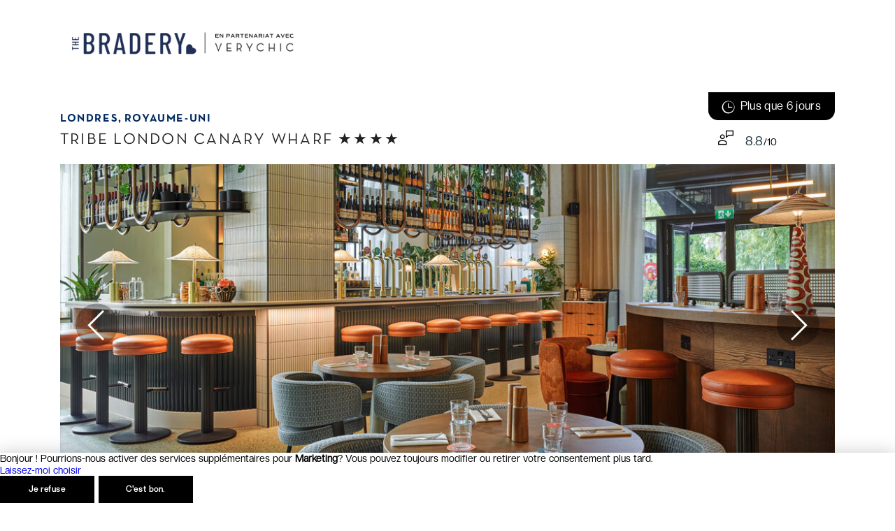

--- FILE ---
content_type: text/html; charset=utf-8
request_url: https://www.google.com/recaptcha/api2/aframe
body_size: 267
content:
<!DOCTYPE HTML><html><head><meta http-equiv="content-type" content="text/html; charset=UTF-8"></head><body><script nonce="6OZjZs0TF96ODbbJPcoh9A">/** Anti-fraud and anti-abuse applications only. See google.com/recaptcha */ try{var clients={'sodar':'https://pagead2.googlesyndication.com/pagead/sodar?'};window.addEventListener("message",function(a){try{if(a.source===window.parent){var b=JSON.parse(a.data);var c=clients[b['id']];if(c){var d=document.createElement('img');d.src=c+b['params']+'&rc='+(localStorage.getItem("rc::a")?sessionStorage.getItem("rc::b"):"");window.document.body.appendChild(d);sessionStorage.setItem("rc::e",parseInt(sessionStorage.getItem("rc::e")||0)+1);localStorage.setItem("rc::h",'1768755843203');}}}catch(b){}});window.parent.postMessage("_grecaptcha_ready", "*");}catch(b){}</script></body></html>

--- FILE ---
content_type: application/javascript; charset=UTF-8
request_url: https://thebradery.verychic.fr/_nuxt/20b02b9.js
body_size: 2924
content:
!function(){try{var e="undefined"!=typeof window?window:"undefined"!=typeof global?global:"undefined"!=typeof self?self:{},r=(new Error).stack;r&&(e._sentryDebugIds=e._sentryDebugIds||{},e._sentryDebugIds[r]="94c6c54f-43bb-4d2e-8216-8564f69a25c5",e._sentryDebugIdIdentifier="sentry-dbid-94c6c54f-43bb-4d2e-8216-8564f69a25c5")}catch(e){}}();var _global="undefined"!=typeof window?window:"undefined"!=typeof global?global:"undefined"!=typeof self?self:{};_global.SENTRY_RELEASE={id:"verychic-nuxt"},(window.webpackJsonp=window.webpackJsonp||[]).push([[7],{1574:function(e,r,t){"use strict";Object.defineProperty(r,"__esModule",{value:!0});var i=["area","base","br","col","command","embed","hr","img","input","keygen","link","meta","param","source","track","wbr"],n=["address","article","aside","blockquote","canvas","dd","div","dl","dt","fieldset","figcaption","figure","footer","form","h1","h2","h3","h4","h5","h6","header","hgroup","hr","li","main","nav","noscript","ol","output","p","pre","section","table","tbody","tfoot","thead","tr","ul","video"],a=["audio","math","svg","video"],o=10,f=47,c=59,s=60,u=62,l=/[<&\n\ud800-\udbff]/,d=/[<&\ud800-\udbff]/,h=/\s+/g;function b(e,r){for(var t=e.length,i=r;i<t;i++)if(p(e.charCodeAt(i)))return i;return t}function v(e){return e>=48&&e<=57||e>=65&&e<=90||e>=97&&e<=122}function g(e,r){var t=e.charCodeAt(r);if(t===o)return!0;if(t===s){var i="("+n.join("|")+"|br)";return new RegExp("^<"+i+"[\t\n\f\r ]*/?>","i").test(e.slice(r))}return!1}function p(e){return 9===e||10===e||12===e||13===e||32===e}function y(e){for(var r=e.length-1;r>=0;r--){var t=e[r];if("li"===t||"td"===t)return!1;if("ol"===t||"table"===t||"ul"===t)return!0}return!1}function C(e){return e.trim().replace(h," ")}function k(e,r){var t=e.charCodeAt(r);if(55296==(64512&t)){var i=e.charCodeAt(r+1);if(56320==(64512&i))return String.fromCharCode(t,i)}return String.fromCharCode(t)}r.default=function(e,r,t){return void 0===t&&(t={}),e?(e=e.toString(),t.html?function(e,r,t){for(var h=t.imageWeight,m=void 0===h?2:h,O=t.indicator,A=void 0===O?"…":O,w=t.maxLines,j=void 0===w?1/0:w,x=t.stripTags,E=void 0!==x&&x,S=A.length,D=1,M="boolean"==typeof E?function(){return E}:function(e){return E.includes(e)},P=[],T=function(e){for(var r;void 0!==(r=P.pop());)M(r)||(e+="</"+r+">");return e},_=0,I=-1,L=e.length;_<L;_++){var H=_?e.slice(_):e,R=y(P),W=I>-1||R?d:l,Y=H.search(W),$=Y>-1?Y:H.length;if(-1===I)if(R){var z=C($===H.length?H:H.slice(0,Y));if(M(P[P.length-1])){var F=_>0&&!p(e.charCodeAt(_-1)),J=!p(e.charCodeAt(_+$));z.length>0?z=(F?" ":"")+z+(J?" ":""):F&&J&&(z=" "),e=e.slice(0,_)+z+e.slice(_+$),$=z.length}if((S+=z.length)>r)break}else if((S+=$)>r){_=Math.max(_+$-S+r,0);break}if(_+=$,-1===Y)break;if((se=e.charCodeAt(_))===s){var q=33===(te=e.charCodeAt(_+1));if(q&&"--"===e.substr(_+2,2))_=e.indexOf("--\x3e",_+4)+3-1;else if(q&&"[CDATA["===e.substr(_+2,7)){_=e.indexOf("]]>",_+9)+3-1}else{var N=te===f;if(S===r&&!N){S++;break}for(var V=0,B=_,G=!1;;){if(++B>=L)throw new Error("Invalid HTML: "+e);var K=e.charCodeAt(B);if(G)V?K===V&&(G=!1):p(K)?G=!1:K===u&&(G=!1,B--);else if(61===K){for(;p(e.charCodeAt(B+1));)B++;G=!0;var Q=e.charCodeAt(B+1);34===Q||39===Q?(V=Q,B++):V=0}else if(K===u){var U=_+(N?2:1),X=Math.min(b(e,U),B);(oe=e.slice(U,X).toLowerCase()).charCodeAt(oe.length-1)===f&&(oe=oe.slice(0,oe.length-1));var Z=M(oe);if(N){if(P.pop()!==oe)throw new Error("Invalid HTML: "+e);if(a.includes(oe))if(a.some((function(e){return P.includes(e)})));else if(Z)_=I,I=-1;else if(I=-1,(S+=m)>r)break;if(n.includes(oe)&&-1===I&&!Z&&++D>j){P.push(oe);break}}else if(i.includes(oe)||e.charCodeAt(B-1)===f){if(Z);else if("br"===oe){if(++D>j)break}else if("img"===oe&&(S+=m)>r)break}else a.some((function(e){return P.includes(e)}))||a.includes(oe)&&(I=_),P.push(oe);Z&&-1===I?(e=e.slice(0,_)+e.slice(B+1),_--):_=B;break}}if(S>r||D>j)break}}else if(38===se){B=_+1;for(var ee=!0;;){var re=e.charCodeAt(B);if(!v(re)){if(59===re)break;ee=!1;break}B++}if(-1===I&&++S>r)break;ee&&(_=B)}else if(se===o){if(++S>r)break;if(++D>j)break}else{if(-1===I&&++S>r)break;var te;if(55296==(64512&se))56320==(64512&(te=e.charCodeAt(_+1)))&&_++}}if(S>r){var ie=function(e,r){var t=k(e,r);if("&"===t)for(;;){r++;var i=e.charCodeAt(r);if(!v(i)){if(i===c){t+=String.fromCharCode(i);break}break}t+=String.fromCharCode(i)}return t}(e,_);if(A){for(var ne=_+ie.length;e.charCodeAt(ne)===s&&e.charCodeAt(ne+1)===f;){var ae=e.indexOf(">",ne+2)+1;if(!ae)break;ne=ae}ne&&(ne===e.length||g(e,ne))&&(_+=ie.length,ie=e.charAt(_))}for(;"<"===ie&&e.charCodeAt(_+1)===f;){var oe;if(!(oe=P.pop()))break;var fe=e.indexOf(">",_+2);if(-1===fe||e.slice(_+2,fe).trim()!==oe)throw new Error("Invalid HTML: "+e);M(oe)?e=e.slice(0,_)+e.slice(fe+1):_=fe+1,ie=e.charAt(_)}if(_<e.length){if(!t.breakWords)for(var ce=_-A.length;ce>=0;ce--){var se;if((se=e.charCodeAt(ce))===u||se===c)break;if(se===o||se===s){_=ce;break}if(p(se)){_=ce+(A?1:0);break}}var ue=e.slice(0,_);return g(e,_)||(ue+=A),T(ue)}}else if(D>j)return T(e.slice(0,_));return e}(e,r,t):function(e,r,t){for(var i=t.indicator,n=void 0===i?"…":i,a=t.maxLines,f=void 0===a?1/0:a,c=n.length,s=1,u=0,l=e.length;u<l&&!(++c>r);u++){if((v=e.charCodeAt(u))===o){if(++s>f)break}else if(55296==(64512&v)){56320==(64512&e.charCodeAt(u+1))&&u++}}if(c>r){var d=k(e,u);if(n){var h=u+d.length;if(h===e.length)return e;if(e.charCodeAt(h)===o)return e.slice(0,u+d.length)}if(!t.breakWords)for(var b=u-n.length;b>=0;b--){var v;if((v=e.charCodeAt(b))===o){u=b,d="\n";break}if(p(v)){u=b+(n?1:0);break}}return e.slice(0,u)+("\n"===d?"":n)}if(s>f)return e.slice(0,u);return e}(e,r,t)):""}},2499:function(e,r,t){var i=t(1578);e.exports=function(e,r){return i(e,r)}},2689:function(e,r,t){t(2945)},2934:function(e,r,t){"use strict";t.d(r,"a",(function(){return a}));var i=t(57),n=t(44);function a(e,r){Object(n.a)(2,arguments);var t=Object(i.a)(e),a=Object(i.a)(r);return t.getTime()>a.getTime()}},2944:function(e,r,t){"use strict";t(26),t(20),t(19),t(8),t(9),t(25),t(38);var i=t(11),n=t(246),a=t(115),o=t(74),f=t(22),c=t(14);function s(e,r){var t=Object.keys(e);if(Object.getOwnPropertySymbols){var i=Object.getOwnPropertySymbols(e);r&&(i=i.filter((function(r){return Object.getOwnPropertyDescriptor(e,r).enumerable}))),t.push.apply(t,i)}return t}r.a=Object(f.a)(n.a,a.a).extend({name:"VLazy",directives:{intersect:o.a},props:{options:{type:Object,default:function(){return{root:void 0,rootMargin:void 0,threshold:void 0}}},tag:{type:String,default:"div"},transition:{type:String,default:"fade-transition"}},computed:{styles:function(){return function(e){for(var r=1;r<arguments.length;r++){var t=null!=arguments[r]?arguments[r]:{};r%2?s(Object(t),!0).forEach((function(r){Object(i.a)(e,r,t[r])})):Object.getOwnPropertyDescriptors?Object.defineProperties(e,Object.getOwnPropertyDescriptors(t)):s(Object(t)).forEach((function(r){Object.defineProperty(e,r,Object.getOwnPropertyDescriptor(t,r))}))}return e}({},this.measurableStyles)}},methods:{genContent:function(){var e=this.isActive&&Object(c.o)(this);return this.transition?this.$createElement("transition",{props:{name:this.transition}},e):e},onObserve:function(e,r,t){this.isActive||(this.isActive=t)}},render:function(e){return e(this.tag,{staticClass:"v-lazy",attrs:this.$attrs,directives:[{name:"intersect",value:{handler:this.onObserve,options:this.options}}],on:this.$listeners,style:this.styles},[this.genContent()])}})},2945:function(e,r,t){t(46)({global:!0},{globalThis:t(80)})},2990:function(e,r,t){"use strict";t.d(r,"a",(function(){return a}));var i=t(57),n=t(44);function a(e,r){Object(n.a)(2,arguments);var t=Object(i.a)(e),a=Object(i.a)(r),o=t.getFullYear()-a.getFullYear(),f=t.getMonth()-a.getMonth();return 12*o+f}}}]);

--- FILE ---
content_type: image/svg+xml
request_url: https://thebradery.verychic.fr/_nuxt/img/TF1.85e138f.svg
body_size: 1010
content:
<?xml version="1.0" encoding="UTF-8" standalone="no"?>
<svg
   xmlns:dc="http://purl.org/dc/elements/1.1/"
   xmlns:cc="http://creativecommons.org/ns#"
   xmlns:rdf="http://www.w3.org/1999/02/22-rdf-syntax-ns#"
   xmlns:svg="http://www.w3.org/2000/svg"
   xmlns="http://www.w3.org/2000/svg"
   xmlns:sodipodi="http://sodipodi.sourceforge.net/DTD/sodipodi-0.dtd"
   xmlns:inkscape="http://www.inkscape.org/namespaces/inkscape"
   inkscape:version="1.1-dev (bc69992, 2020-04-15)"
   sodipodi:docname="TF1.svg"
   id="svg15"
   version="1.1"
   viewBox="0 0 801 294.00003"
   height="294.00003pt"
   width="801pt">
  <metadata
     id="metadata21">
    <rdf:RDF>
      <cc:Work
         rdf:about="">
        <dc:format>image/svg+xml</dc:format>
        <dc:type
           rdf:resource="http://purl.org/dc/dcmitype/StillImage" />
        <dc:title />
      </cc:Work>
    </rdf:RDF>
  </metadata>
  <defs
     id="defs19" />
  <sodipodi:namedview
     fit-margin-bottom="0"
     fit-margin-right="0"
     fit-margin-left="0"
     fit-margin-top="0"
     showguides="true"
     inkscape:current-layer="svg15"
     inkscape:window-maximized="1"
     inkscape:window-y="23"
     inkscape:window-x="0"
     inkscape:cy="196.00002"
     inkscape:cx="364.23123"
     inkscape:zoom="1.1338951"
     showgrid="false"
     id="namedview17"
     inkscape:window-height="1075"
     inkscape:window-width="1792"
     inkscape:pageshadow="2"
     inkscape:pageopacity="0"
     guidetolerance="10"
     gridtolerance="10"
     objecttolerance="10"
     borderopacity="1"
     bordercolor="#666666"
     pagecolor="#ffffff" />
  <rect
     y="-5.6843419e-14"
     x="400.5"
     height="294.00003"
     width="400.5"
     id="rect842-1"
     style="opacity:0.5;vector-effect:none;fill:#ffffff;fill-opacity:1;fill-rule:evenodd;stroke:none;stroke-width:0.97578305;stroke-linecap:butt;stroke-linejoin:miter;stroke-miterlimit:4;stroke-dasharray:none;stroke-dashoffset:0;stroke-opacity:1" />
  <rect
     y="3.0517578e-05"
     x="1.110223e-16"
     height="294"
     width="400.5"
     id="rect842"
     style="opacity:0.75;vector-effect:none;fill:#ffffff;fill-opacity:1;fill-rule:evenodd;stroke:none;stroke-width:0.97578299;stroke-linecap:butt;stroke-linejoin:miter;stroke-miterlimit:4;stroke-dasharray:none;stroke-dashoffset:0;stroke-opacity:1" />
  <g
     transform="translate(-0.9099924,3.0802967e-5)"
     id="color-ffffffff">
    <path
       style="opacity:1;fill:#ffffff"
       inkscape:connector-curvature="0"
       id="path2"
       d="m 63.45,45.46 c 61.02,0.07 122.05,0.07 183.07,0 -0.15,23.59 0.02,47.18 -0.06,70.77 -16.27,0.43 -32.57,0.03 -48.85,0.24 0.14,44.47 -0.1,88.93 0.12,133.4 -29.24,0.27 -58.49,0.13 -87.73,0.05 -0.08,-44.52 0.15,-89.06 -0.11,-133.58 -15.44,0.04 -30.9,0.28 -46.33,-0.12 -0.14,-23.59 0.02,-47.18 -0.11,-70.76 z" />
    <path
       style="opacity:1;fill:#ffffff"
       inkscape:connector-curvature="0"
       id="path4"
       d="m 356.18,249.98 c 0.12,-68.2 -0.16,-136.41 0.14,-204.61 14.92,0.3 29.86,0.03 44.79,0.14 41.18,0.01 82.36,0.02 123.54,0 -0.01,16.99 -0.01,33.99 -0.01,50.98 -26.4,-0.04 -52.81,0.01 -79.21,-0.02 0.02,11.98 0,23.96 0.01,35.94 19.23,-0.02 38.47,-0.01 57.7,0 0.24,18.31 0.1,36.63 0.07,54.95 -19.26,0 -38.52,0.07 -57.79,0.05 0.03,20.86 0.01,41.73 0.01,62.59 -14.7,0.01 -29.4,-0.02 -44.09,0.02 -15.06,-0.05 -30.11,0.02 -45.16,-0.04 z" />
    <path
       style="opacity:1;fill:#ffffff"
       inkscape:connector-curvature="0"
       id="path6"
       d="m 626.76,69.74 c 31.53,-8.18 63.07,-16.31 94.63,-24.38 -0.11,68.21 -0.01,136.42 -0.05,204.64 -31.56,0 -63.12,0 -94.68,0 0.06,-60.09 -0.13,-120.18 0.1,-180.26 z" />
  </g>
</svg>


--- FILE ---
content_type: application/javascript; charset=UTF-8
request_url: https://thebradery.verychic.fr/_nuxt/5452356.js
body_size: 1310
content:
!function(){try{var e="undefined"!=typeof window?window:"undefined"!=typeof global?global:"undefined"!=typeof self?self:{},n=(new Error).stack;n&&(e._sentryDebugIds=e._sentryDebugIds||{},e._sentryDebugIds[n]="b563b403-eadd-41cd-811f-b4dec37b3eeb",e._sentryDebugIdIdentifier="sentry-dbid-b563b403-eadd-41cd-811f-b4dec37b3eeb")}catch(e){}}();var _global="undefined"!=typeof window?window:"undefined"!=typeof global?global:"undefined"!=typeof self?self:{};_global.SENTRY_RELEASE={id:"verychic-nuxt"},function(e){function n(n){for(var t,c,f=n[0],d=n[1],u=n[2],b=0,l=[];b<f.length;b++)c=f[b],Object.prototype.hasOwnProperty.call(o,c)&&o[c]&&l.push(o[c][0]),o[c]=0;for(t in d)Object.prototype.hasOwnProperty.call(d,t)&&(e[t]=d[t]);for(i&&i(n);l.length;)l.shift()();return a.push.apply(a,u||[]),r()}function r(){for(var e,n=0;n<a.length;n++){for(var r=a[n],t=!0,f=1;f<r.length;f++){var d=r[f];0!==o[d]&&(t=!1)}t&&(a.splice(n--,1),e=c(c.s=r[0]))}return e}var t={},o={45:0},a=[];function c(n){if(t[n])return t[n].exports;var r=t[n]={i:n,l:!1,exports:{}};return e[n].call(r.exports,r,r.exports,c),r.l=!0,r.exports}c.e=function(e){var n=[],r=o[e];if(0!==r)if(r)n.push(r[2]);else{var t=new Promise((function(n,t){r=o[e]=[n,t]}));n.push(r[2]=t);var a,f=document.createElement("script");f.charset="utf-8",f.timeout=120,c.nc&&f.setAttribute("nonce",c.nc),f.src=function(e){return c.p+""+{1:"1b3ab84",2:"db65b4a",3:"c11cb81",4:"5712f44",5:"08a216e",6:"8998574",7:"20b02b9",10:"e2601fa",11:"9eae08c",12:"1b83bf1",13:"c4e5ee1",14:"a349e0c",15:"ad2fbd8",16:"25a2d66",17:"99a0604",18:"ac2a777",19:"02894c8",20:"e67617f",21:"9fa9871",22:"fd08343",23:"8be48b0",24:"750a2d6",25:"bcfd888",26:"fc75208",27:"db7ebd9",28:"312c1aa",29:"c55067e",30:"26a28d1",31:"acf004b",32:"95f19c4",33:"70a4099",34:"4b3a905",35:"917c18b",36:"9718c51",37:"3abbb80",38:"ec42c19",39:"4f47459",40:"dbb18b6",41:"211d7fd",42:"324396d",43:"053d375",44:"c28ed18",46:"83920a6",47:"941fe05",48:"c0227c2",49:"6f2ea6e",50:"c58f276",51:"cc3e8ba",52:"c50c286",53:"9d88f72",54:"2f37e6b",55:"a451b9e",56:"60c201b",57:"0c4b3ab",58:"da3c4ea",59:"4ef3a2c",60:"babaf91"}[e]+".js"}(e);var d=new Error;a=function(n){f.onerror=f.onload=null,clearTimeout(u);var r=o[e];if(0!==r){if(r){var t=n&&("load"===n.type?"missing":n.type),a=n&&n.target&&n.target.src;d.message="Loading chunk "+e+" failed.\n("+t+": "+a+")",d.name="ChunkLoadError",d.type=t,d.request=a,r[1](d)}o[e]=void 0}};var u=setTimeout((function(){a({type:"timeout",target:f})}),12e4);f.onerror=f.onload=a,document.head.appendChild(f)}return Promise.all(n)},c.m=e,c.c=t,c.d=function(e,n,r){c.o(e,n)||Object.defineProperty(e,n,{enumerable:!0,get:r})},c.r=function(e){"undefined"!=typeof Symbol&&Symbol.toStringTag&&Object.defineProperty(e,Symbol.toStringTag,{value:"Module"}),Object.defineProperty(e,"__esModule",{value:!0})},c.t=function(e,n){if(1&n&&(e=c(e)),8&n)return e;if(4&n&&"object"==typeof e&&e&&e.__esModule)return e;var r=Object.create(null);if(c.r(r),Object.defineProperty(r,"default",{enumerable:!0,value:e}),2&n&&"string"!=typeof e)for(var t in e)c.d(r,t,function(n){return e[n]}.bind(null,t));return r},c.n=function(e){var n=e&&e.__esModule?function(){return e.default}:function(){return e};return c.d(n,"a",n),n},c.o=function(e,n){return Object.prototype.hasOwnProperty.call(e,n)},c.p="/_nuxt/",c.oe=function(e){throw console.error(e),e};var f=window.webpackJsonp=window.webpackJsonp||[],d=f.push.bind(f);f.push=n,f=f.slice();for(var u=0;u<f.length;u++)n(f[u]);var i=d;r()}([]);

--- FILE ---
content_type: image/svg+xml
request_url: https://thebradery.verychic.fr/_nuxt/img/bnp-logo.9ef974f.svg
body_size: 2156
content:
<svg xmlns="http://www.w3.org/2000/svg" width="107" height="41" viewBox="0 0 107 41">
    <g fill="none" fill-rule="evenodd">
        <g fill="#FFF">
            <g>
                <path fill-opacity=".601" d="M35.758 7.987C32.5 9.893 31.5 10.042 27.99 12.159c2.042-2.229 2.755-3.167 4.036-5.037-3.26.174-7.981.562-11.367 1.31 2.947-1.562 8.77-3.317 11.845-3.726C31.792 3.726 26.026.59 24.587 0c4.563.354 10.147 2.047 12.847 3.713 1.09-.329 2.18-.355 4.153-.527-.502.868-.51 1.371-2.46 2.653.54 1.439-.744 9.362-1.801 11.47-.046-3.319-.343-7.51-1.568-9.322M11.998 36.403c-1.875-.69-3.221-1.497-4.693-2.878.442-1.214.946-2.178 1.776-3.391-1.527.218-2.63.384-3.939.64-1.07-1.868-1.541-3.657-2.088-6.145-.295 2.635-.402 4.522-.023 6.629C1.834 31.585.983 31.88 0 32.32c1.375.853 2.492 1.511 4.047 2.224.82 1.775 1.678 2.986 3.066 4.343-.331-1.159-.406-2.094-.289-3.307 1.737.507 3.207.759 5.174.822M16.852 10.05c-.59.754-1.258 2.16-1.438 2.814 4.797.663 8.666 3.123 8.666 3.123-4.222-.744-6.426-.652-7.992-.515-1.563.155-1.88.343-1.88.343-1.132 2.46-1.806 6.737-1.806 6.74-.767-1.84-1.876-5.531-1.876-5.534-2.119 1.14-6.99 5.722-6.993 5.724 2.68-5.37 5.393-7.83 5.396-7.83-.936-.935-3.386-1.404-5.177-1.485.934-.384 3.324-.833 5.158-.91 1.832-.058 2.94.054 2.943.054 1.647-1.297 4.129-2.389 4.999-2.525M21.943 33.08c-.854 1.142-1.575 2.053-2.52 3.107-1.619.438-2.905.604-4.479.612.966.5 1.903.808 2.907 1.007-1.004.918-1.862 1.575-2.84 2.194 1.642-.396 3.813-1.097 5.418-2.034.83.023 1.62-.03 2.194-.133-.138-.5-.243-.858-.365-1.499 1.52-1.176 2.624-2.234 3.87-3.503-1.336.934-2.497 1.64-4.032 2.368-.072-.717-.118-1.318-.153-2.12" transform="translate(-1188.000000, -46.000000) translate(1188.834400, 46.849700)"/>
                <path d="M22.8 23.334c1.61.006 2.208.271 2.208.973 0 .188-.071.353-.214.492-.31.294-.924.445-1.686.416h-.037l-.445.935h.45c.889-.025 1.659.2 2.054.587.183.179.275.38.275.6 0 .742-.808 1.119-2.394 1.119-.268 0-.698-.001-.975-.016-.057-.971-.06-2.296-.06-2.688 0-.462.026-1.493.063-2.376.178-.025.482-.046.76-.042zm-2.981-.675c.064.702.109 2.45.109 3.093 0 .588-.009 2.561-.12 3.413l-.013.07h3.858c1.886 0 3.896-.479 3.896-1.821 0-.842-.76-1.465-2.189-1.809 1.048-.222 1.762-.803 1.762-1.474 0-1.093-1.578-1.512-3.053-1.537l-4.256-.005.006.07zM36.443 22.59h-1.87l.08 1.673c.032.834.067 1.682.137 2.506-.128-.252-.234-.392-.793-1.052-.017-.023-1.961-2.427-2.638-3.107l-.02-.02h-2.181l.003.066c.065.7.11 2.45.11 3.096 0 .586-.008 2.561-.122 3.412l-.008.068h1.936l-.004-.063c-.114-1.63-.114-3.263-.114-4.841v-.004c.067.188.159.363.463.723.034.04 3.36 3.93 3.532 4.162l.016.023h1.558l-.008-.068c-.117-.853-.124-2.826-.124-3.412 0-.646.047-2.4.109-3.096l.008-.067h-.07zM41.527 23.391c1.081-.016 1.843.162 2.21.523.162.162.245.364.245.602 0 .964-1.345 1.163-2.472 1.163l-.456-.01s-.114-.011-.184-.02c-.009-.22-.012-.51-.012-.84 0-.425.007-.91.029-1.376.141-.018.39-.034.64-.042zm-2.83-.737c.063.705.11 2.453.11 3.098 0 .586-.008 2.559-.124 3.41l-.007.068h2.31l-.008-.068c-.083-.608-.11-1.774-.12-2.673l.425.017.323.012c3.045 0 4.524-.654 4.524-2.002 0-1.537-2.073-1.894-3.81-1.927h-3.628l.006.065zM53.373 23.391c1.08-.016 1.842.162 2.207.523.164.162.25.364.25.602 0 .964-1.347 1.163-2.477 1.163l-.455-.01s-.113-.011-.183-.02c-.008-.22-.01-.514-.01-.842 0-.426.006-.908.027-1.374.14-.018.393-.034.64-.042zm-2.832-.737c.067.705.112 2.453.112 3.098 0 .586-.008 2.559-.12 3.41l-.01.068h2.31l-.011-.068c-.079-.608-.109-1.774-.118-2.673l.421.017.326.012c3.044 0 4.524-.654 4.524-2.002 0-1.537-2.073-1.894-3.813-1.927h-3.624l.003.065zM61.633 24.55c.183.314.657 1.202 1.193 2.25-.079.001-.177.005-.177.005l-1.016.01s-1.051-.014-1.215-.018c.429-.842.85-1.602 1.215-2.247zm-.562-1.956h-.038l-.016.037c-.43.943-3.195 5.774-3.626 6.512l-.053.093h1.982l.013-.04c.174-.451.394-.967.655-1.522l1.64-.02 1.347.014s.238.006.295.006c.358.715.621 1.256.737 1.523l.016.039h2.294l-3.697-6.642h-1.549zM67.232 22.656c.06.7.112 2.45.112 3.096 0 .586-.013 2.559-.127 3.41l-.007.07h2.309l-.007-.068c-.118-.856-.124-2.826-.124-3.412 0-.462.026-1.493.064-2.32.194-.016.45-.034.627-.038 1.079-.019 1.842.162 2.204.522.167.16.254.367.254.6 0 .768-.904 1.154-1.74 1.19-.275.011-.492-.019-.492-.019l-.159-.022.103.12c.808.958 2.04 2.627 2.556 3.424l.021.027H75.3l-.074-.1c-.084-.108-1.707-2.01-2.396-2.821l-.041-.051c1.256-.306 1.875-.875 1.875-1.748 0-1.535-2.076-1.894-3.813-1.922l-3.626-.005.007.067zM78.584 22.588h-2.216l.008.065c.063.702.108 2.454.108 3.097 0 .583-.007 2.558-.12 3.41l-.01.07h2.31l-.01-.07c-.113-.852-.123-2.827-.123-3.41 0-.644.048-2.399.111-3.097l.005-.065h-.063zM83.724 23.334c1.612.006 2.212.271 2.212.973 0 .188-.072.353-.219.492-.303.294-.92.445-1.682.416h-.04l-.443.935h.451c.889-.025 1.656.2 2.052.587.183.179.273.38.273.6 0 .742-.802 1.119-2.39 1.119-.271 0-.703-.001-.977-.016-.056-.971-.058-2.296-.058-2.688 0-.467.023-1.493.066-2.376.172-.025.478-.046.755-.042zm-2.98-.675c.062.7.11 2.45.11 3.093 0 .588-.008 2.561-.121 3.413l-.01.07h3.856c1.883 0 3.9-.479 3.9-1.821 0-.842-.765-1.465-2.195-1.809 1.048-.222 1.762-.803 1.762-1.474 0-1.093-1.575-1.512-3.052-1.537l-4.255-.005.004.07zM93.273 24.545c.185.313.654 1.202 1.192 2.247l-.174.006-1.02.013-1.214-.02c.427-.842.85-1.601 1.216-2.246zm.952-1.958h-1.554l-.015.035c-.458 1.003-3.383 6.096-3.626 6.516l-.053.092h1.984l.014-.042c.17-.45.394-.963.654-1.52l1.635-.021 1.35.017.297.004c.358.712.62 1.255.735 1.523l.017.039h2.293l-3.695-6.643h-.036zM98.532 24.312c0 1.166 1.47 1.64 2.766 2.059 1.008.323 2.045.663 2.045 1.218 0 .17-.051.306-.164.41-.235.228-.732.326-1.513.296-.76-.032-1.635-.228-2.598-.588l-.407-.15v1.452l.266.046.162.026c.485.096 1.407.267 2.337.267 2.437 0 3.89-.77 3.89-2.06 0-1.196-1.5-1.675-2.826-2.097-.976-.313-1.988-.633-1.988-1.146 0-.145 0-.59 1.251-.59.938 0 1.855.304 2.349.468l.479.152-.007-.248v-1.208l-.471-.067c-.47-.072-1.255-.194-2.069-.194-2.094 0-3.502.785-3.502 1.954" transform="translate(-1188.000000, -46.000000) translate(1188.834400, 46.849700)"/>
            </g>
        </g>
    </g>
</svg>


--- FILE ---
content_type: application/javascript; charset=UTF-8
request_url: https://thebradery.verychic.fr/_nuxt/4b3a905.js
body_size: 5757
content:
!function(){try{var t="undefined"!=typeof window?window:"undefined"!=typeof global?global:"undefined"!=typeof self?self:{},e=(new Error).stack;e&&(t._sentryDebugIds=t._sentryDebugIds||{},t._sentryDebugIds[e]="982e4786-db51-43ab-84cc-77230984b9f0",t._sentryDebugIdIdentifier="sentry-dbid-982e4786-db51-43ab-84cc-77230984b9f0")}catch(t){}}();var _global="undefined"!=typeof window?window:"undefined"!=typeof global?global:"undefined"!=typeof self?self:{};_global.SENTRY_RELEASE={id:"verychic-nuxt"},(window.webpackJsonp=window.webpackJsonp||[]).push([[34,35,40],{1554:function(t,e,n){"use strict";var r=n(2),o=n(3),i=n(6),c=n(1),a=n(4),u=n(5),s=(n(9),n(8),n(10),n(0));function l(t,e,n){return e=Object(c.a)(e),Object(i.a)(t,d()?Reflect.construct(e,n||[],Object(c.a)(t).constructor):e.apply(t,n))}function d(){try{var t=!Boolean.prototype.valueOf.call(Reflect.construct(Boolean,[],(function(){})))}catch(t){}return(d=function(){return!!t})()}var f=function(t,e,n,r){var o,i=arguments.length,c=i<3?e:null===r?r=Object.getOwnPropertyDescriptor(e,n):r;if("object"===("undefined"==typeof Reflect?"undefined":Object(u.a)(Reflect))&&"function"==typeof Reflect.decorate)c=Reflect.decorate(t,e,n,r);else for(var a=t.length-1;a>=0;a--)(o=t[a])&&(c=(i<3?o(c):i>3?o(e,n,c):o(e,n))||c);return i>3&&c&&Object.defineProperty(e,n,c),c},p=function(t){function e(){return Object(r.a)(this,e),l(this,e,arguments)}return Object(a.a)(e,t),Object(o.a)(e,[{key:"created",value:function(){var t=this;this.redirectOnCriterionWatcher=this.$watch("$route.query",(function(e,n){["destination","type","date","thematic"].some((function(t){return e[t]!==n[t]}))&&t.$router.push({path:"/",query:t.$route.query})}),{deep:!0})}},{key:"beforeDestroy",value:function(){this.redirectOnCriterionWatcher()}}]),e}(s.Vue);p=f([s.Component],p),e.a=p},1575:function(t,e,n){"use strict";n.d(e,"a",(function(){return o}));n(31);var r=/^.+@.+\..+$/,o=[function(t){return!t||r.test(t)}]},1576:function(t,e,n){"use strict";n(10);var r=n(2),o=n(3),i=n(6),c=n(1),a=n(4),u=n(5),s=(n(9),n(8),n(29),n(0)),l=n(2663),d=n(2664);function f(t,e,n){return e=Object(c.a)(e),Object(i.a)(t,p()?Reflect.construct(e,n||[],Object(c.a)(t).constructor):e.apply(t,n))}function p(){try{var t=!Boolean.prototype.valueOf.call(Reflect.construct(Boolean,[],(function(){})))}catch(t){}return(p=function(){return!!t})()}var O=function(t,e,n,r){var o,i=arguments.length,c=i<3?e:null===r?r=Object.getOwnPropertyDescriptor(e,n):r;if("object"===("undefined"==typeof Reflect?"undefined":Object(u.a)(Reflect))&&"function"==typeof Reflect.decorate)c=Reflect.decorate(t,e,n,r);else for(var a=t.length-1;a>=0;a--)(o=t[a])&&(c=(i<3?o(c):i>3?o(e,n,c):o(e,n))||c);return i>3&&c&&Object.defineProperty(e,n,c),c},h=function(t){function e(){return Object(r.a)(this,e),f(this,e,arguments)}return Object(a.a)(e,t),Object(o.a)(e,[{key:"render",value:function(t,e){return t("div",Object.assign({},e.data),[t(l.a,{props:{quantity:e.props.adults}}),t(l.a,{props:{quantity:e.props.children,small:!0}}),t(d.a,{props:{quantity:e.props.babies}})])}}]),e}(s.Vue);O([Object(s.Prop)({type:Number,required:!0})],h.prototype,"adults",void 0),O([Object(s.Prop)({type:Number,required:!0})],h.prototype,"children",void 0),O([Object(s.Prop)({type:Number,required:!0})],h.prototype,"babies",void 0),h=O([Object(s.Component)({name:"MaxPeopleIcon",functional:!0})],h),e.a=h},1577:function(t,e,n){"use strict";var r=n(2),o=n(3),i=n(6),c=n(1),a=n(4),u=n(5),s=(n(9),n(8),n(10),n(0));function l(t,e,n){return e=Object(c.a)(e),Object(i.a)(t,d()?Reflect.construct(e,n||[],Object(c.a)(t).constructor):e.apply(t,n))}function d(){try{var t=!Boolean.prototype.valueOf.call(Reflect.construct(Boolean,[],(function(){})))}catch(t){}return(d=function(){return!!t})()}var f=function(t,e,n,r){var o,i=arguments.length,c=i<3?e:null===r?r=Object.getOwnPropertyDescriptor(e,n):r;if("object"===("undefined"==typeof Reflect?"undefined":Object(u.a)(Reflect))&&"function"==typeof Reflect.decorate)c=Reflect.decorate(t,e,n,r);else for(var a=t.length-1;a>=0;a--)(o=t[a])&&(c=(i<3?o(c):i>3?o(e,n,c):o(e,n))||c);return i>3&&c&&Object.defineProperty(e,n,c),c},p=function(t){function e(){return Object(r.a)(this,e),l(this,e,arguments)}return Object(a.a)(e,t),Object(o.a)(e,[{key:"render",value:function(t,e){if(e.parent.$vuetify.breakpoint.xs){var n=e.slots().default;return n[0].data.staticClass+=" d-none d-md-block",n}return null}}]),e}(s.Vue);p=f([Object(s.Component)({name:"ServerOnly",functional:!0})],p),e.a=p},1580:function(t,e,n){"use strict";n(10);var r=n(2),o=n(3),i=n(6),c=n(1),a=n(4),u=n(5),s=(n(9),n(8),n(32),n(19),n(20),n(54),n(0)),l=n(471),d=n(327),f=n(176),p=n(177);function O(t,e,n){return e=Object(c.a)(e),Object(i.a)(t,h()?Reflect.construct(e,n||[],Object(c.a)(t).constructor):e.apply(t,n))}function h(){try{var t=!Boolean.prototype.valueOf.call(Reflect.construct(Boolean,[],(function(){})))}catch(t){}return(h=function(){return!!t})()}var b=function(t,e,n,r){var o,i=arguments.length,c=i<3?e:null===r?r=Object.getOwnPropertyDescriptor(e,n):r;if("object"===("undefined"==typeof Reflect?"undefined":Object(u.a)(Reflect))&&"function"==typeof Reflect.decorate)c=Reflect.decorate(t,e,n,r);else for(var a=t.length-1;a>=0;a--)(o=t[a])&&(c=(i<3?o(c):i>3?o(e,n,c):o(e,n))||c);return i>3&&c&&Object.defineProperty(e,n,c),c},v=function(t){function e(){return Object(r.a)(this,e),O(this,e,arguments)}return Object(a.a)(e,t),Object(o.a)(e,[{key:"render",value:function(t,e){var n=e.props.contentBlock,r=n.rooms,o=n.details,i=n.transportation,c=n.experience;return r&&r.length>0?function(e){var n=e.rooms.filter((function(t){return t.active})).map((function(e){return t(l.a,{props:{room:e}})}));return t("div",n)}(n):o?function(e){var n=e.details,r=n.services,o=n.conditions,i=n.servicesTitle,c=t("span",{staticClass:"font-weight-bold"},[i]),a=t(p.a,{props:{list:r}}),u=t(f.a,{staticClass:"pa-9 background-gray font-weight-light branded-content",props:{list:o}});return t("div",[c,a,u])}(n):i?function(n){var r=n.transportation,o=r.locationDescription,i=r.location,c=t("div",{staticClass:"location-desc",domProps:{innerHTML:o}}),a=t(d.a,{props:{name:e.props.productName,location:i}});return t("div",[c,a])}(n):(null==c?void 0:c.whatWeLove)&&(null==c?void 0:c.whatWeLove.length)>0?function(e){var n=e.experience.whatWeLove,r=t(p.a,{props:{list:n}});return t("div",[r])}(n):c?function(e){var n=e.experience,r=n.recommendedActivities,o=n.recommendedActivitiesTitle,i=n.intro,c=t("span",{staticClass:"font-weight-bold"},[o]),a=t("div",{staticClass:"experience-intro",domProps:{innerHTML:i}}),u=null==r?void 0:r.map((function(t){return t.description})),s=t(f.a,{props:{list:u}});return t("div",[c,a,s])}(n):void 0}}]),e}(s.Vue);b([Object(s.Prop)({type:Object,required:!0})],v.prototype,"contentBlock",void 0),b([Object(s.Prop)({type:String,default:""})],v.prototype,"productName",void 0),v=b([Object(s.Component)({name:"ProductCustomBlock",functional:!0})],v),e.a=v},249:function(t,e,n){"use strict";n.d(e,"b",(function(){return I}));n(10);var r=n(36),o=n(2),i=n(3),c=n(6),a=n(1),u=n(4),s=n(5),l=(n(28),n(9),n(8),n(72),n(37),n(45),n(21),n(47),n(53),n(23),n(19),n(32),n(60),n(123),n(77),n(0)),d=n(64),f=n(275),p=n(1554),O=n(133),h=n(58),b=n(16),v=n(39);function y(t,e,n){return e=Object(a.a)(e),Object(c.a)(t,j()?Reflect.construct(e,n||[],Object(a.a)(t).constructor):e.apply(t,n))}function j(){try{var t=!Boolean.prototype.valueOf.call(Reflect.construct(Boolean,[],(function(){})))}catch(t){}return(j=function(){return!!t})()}var g=function(t,e,n,r){var o,i=arguments.length,c=i<3?e:null===r?r=Object.getOwnPropertyDescriptor(e,n):r;if("object"===("undefined"==typeof Reflect?"undefined":Object(s.a)(Reflect))&&"function"==typeof Reflect.decorate)c=Reflect.decorate(t,e,n,r);else for(var a=t.length-1;a>=0;a--)(o=t[a])&&(c=(i<3?o(c):i>3?o(e,n,c):o(e,n))||c);return i>3&&c&&Object.defineProperty(e,n,c),c},m=function(t,e,n,r){return new(n||(n=Promise))((function(o,i){function c(t){try{u(r.next(t))}catch(t){i(t)}}function a(t){try{u(r.throw(t))}catch(t){i(t)}}function u(t){var e;t.done?o(t.value):(e=t.value,e instanceof n?e:new n((function(t){t(e)}))).then(c,a)}u((r=r.apply(t,e||[])).next())}))},N=[312,42880,36933,5168,25522],I=function(t){return function(e){return m(void 0,void 0,void 0,regeneratorRuntime.mark((function n(){var r,o,i,c;return regeneratorRuntime.wrap((function(n){for(;;)switch(n.prev=n.next){case 0:return e.app.$accessor.booking.RESET_STATE(),r=null,n.prev=2,i=e.app.$productService({source:t}),n.next=6,i.details();case 6:return r=n.sent,n.next=9,i.related();case 9:o=n.sent,n.next=15;break;case 12:n.prev=12,n.t0=n.catch(2),e.error({message:"Impossible to get this offer!",path:e.route.path,statusCode:n.t0.code});case 15:return n.next=17,Object(d.b)(e);case 17:return c=n.sent,n.abrupt("return",Object.assign(Object.assign({},c),{product:r,relateds:o}));case 19:case"end":return n.stop()}}),n,null,[[2,12]])})))}},T=function(t){function e(){var t;return Object(o.a)(this,e),(t=y(this,e,arguments)).openedBlocks=Array.from(Array(50).keys()),t.showAlert=!1,t}return Object(u.a)(e,t),Object(i.a)(e,[{key:"contentSections",get:function(){var t;return null!==(t=this.product.cmsContentSections)&&void 0!==t?t:[]}},{key:"beforeRouteEnter",value:function(t,e,n){var r;(null===(r=e.name)||void 0===r?void 0:r.includes("bookings"))?n((function(t){t.showAlert=!0})):n()}},{key:"beforeMount",value:function(){this.$accessor.history.getFavoritesIds()}},{key:"mounted",value:function(){this.setAsViewed(),this.onFavouriteChange(this.isFavourite),this.onEliteChange(this.isEliteProduct),this.isVCTPage||this.$map(h.b.SEARCH_BAR).setLazyMarkers(this.loadMapPins),this.$configuration.configuration.uiElements.filters&&!this.$accessor.menus.headerSticky&&this.scrollToRightPlace(),this.$accessor.user.INVALIDATE_VIEWED_CACHE()}},{key:"loadMapPins",value:function(){return m(this,void 0,void 0,regeneratorRuntime.mark((function t(){var e,n,r;return regeneratorRuntime.wrap((function(t){for(;;)switch(t.prev=t.next){case 0:return e=this.$criterions.getProductListFilter(this.$configuration.configuration.publishingStatus),t.next=3,this.$vrc.products().listProducts(e);case 3:return n=t.sent,r=n.products,t.abrupt("return",r.published.concat(r.planned).concat(r.tonight));case 6:case"end":return t.stop()}}),t,this)})))}},{key:"setAsViewed",value:function(){var t,e,n,r,o;try{this.$eventManager.product().pageView(this.product),this.$customEventPlugin.productPageView(this.product),this.$productService(this.product).setAsViewed(this.product.id,{utmSource:null===(t=this.$accessor.user.profile)||void 0===t?void 0:t.utmSource,utmMedium:null===(e=this.$accessor.user.profile)||void 0===e?void 0:e.utmMedium,utmCampaign:null===(n=this.$accessor.user.profile)||void 0===n?void 0:n.utmCampaign,utmTerm:null===(r=this.$accessor.user.profile)||void 0===r?void 0:r.utmTerm,utmContent:null===(o=this.$accessor.user.profile)||void 0===o?void 0:o.utmContent}),this.$eventManager.listings().openProductPageGa4(this.product,b.d.OFFERS,this.$accessor.user.profile.currency,this.$accessor.booking.totalAmount)}catch(t){console.error("Error setting product as viewed: ",JSON.stringify(t))}}},{key:"isOpinionAllowed",get:function(){return!!this.product&&Object(O.d)(this.product)}},{key:"isProductFooterVisible",get:function(){return!!this.$configuration.configuration.uiElements.productFooter}},{key:"isValidBasePanelElement",value:function(t){return null!=t.componentInstance&&null!=t.componentOptions&&"ContentSection"!==t.componentOptions.tag&&t.componentInstance.$children&&t.componentInstance.$children.length>0}},{key:"numberOfBasePanelElements",value:function(){return this.expansionPanels&&this.expansionPanels.$slots.default?this.expansionPanels.$slots.default.filter(this.isValidBasePanelElement).length:0}},{key:"isFavourite",get:function(){var t,e=this;return(null===(t=this.$accessor.history.favoriteIds)||void 0===t?void 0:t.some((function(t){return t.source===e.product.id.source&&t.externalId===e.product.id.externalId})))||!1}},{key:"onFavouriteChange",value:function(t){Object.assign(this.product,{favourite:t})}},{key:"isEliteProduct",get:function(){var t,e=this.$accessor.user.isElite,n=(null===(t=this.product.publishingStatusForVipTier.PLATINUM)||void 0===t?void 0:t.status)===v.a.PublishingStatusEnum.PUBLISHED;return e&&n}},{key:"onEliteChange",value:function(t){Object.assign(this.product,{isElite:t})}},{key:"openPanels",value:function(t){var e=arguments.length>1&&void 0!==arguments[1]?arguments[1]:[],n=this.product.isExpired||this.product.isPlanned?t:e,o=this.numberOfBasePanelElements()-1,i=this.contentSections.map((function(t,e){return o+e}));return[].concat(Object(r.a)(n),Object(r.a)(i))}},{key:"scrollToRightPlace",value:function(){var t,e=this;var n=null===(t=window.location.hash)||void 0===t?void 0:t.substring(1),r=document.getElementById(n||"product-page");setTimeout((function(){e.$vuetify.breakpoint.smAndUp&&(null==r||r.scrollIntoView({behavior:"smooth"}))}),100)}},{key:"isFirstContentSectionInSlot",value:function(t){var e=this.contentSections.filter((function(e){return e.slot===t.slot})).sort((function(t,e){return t.order-e.order}));return t===e[0]}},{key:"getHead",value:function(){var t=this,e=arguments.length>0&&void 0!==arguments[0]&&arguments[0],n=arguments.length>1&&void 0!==arguments[1]&&arguments[1],r=N.includes(this.product.externalId),o=[Object(O.a)(this.product),this.product.externalId,this.product.urlName].filter(Boolean).join("/"),i=function(e){if(!e)return null;var n=e.location.city?", ".concat(e.location.city):"";return t.$configuration.isEVSBranding?"Évasions Secrètes - ".concat(t.$utils.htmlToPlainText(e.richName)).concat(n):"".concat(t.$utils.htmlToPlainText(e.richName)).concat(n," - VeryChic")},c=this.generateMeta({meta:this.$seo.metaBuilder().indexable(e&&!r,{applyOnBranding:!1}).add("description",this.$utils.htmlToPlainText(this.product.shortDesc||"")).build(),link:this.$seo.linksBuilder().canonical(o,{applyOnBranding:!0}).build(),script:n?[{json:this.hotelStructuredData(this.product),type:"application/ld+json"},{json:this.hotelRatingStructuredData(this.product),type:"application/ld+json"}]:[]}),a=i(this.product);return a&&(c.title=a),c}}]),e}(Object(l.mixins)(d.a,p.a,f.a));g([Object(l.Ref)("expansionPanels")],T.prototype,"expansionPanels",void 0),g([Object(l.Watch)("isFavourite")],T.prototype,"onFavouriteChange",null),g([Object(l.Watch)("isEliteProduct")],T.prototype,"onEliteChange",null),T=g([l.Component],T),e.a=T},2610:function(t,e,n){t.exports=n.p+"img/loader.2013381.gif"},2611:function(t,e,n){t.exports=n.p+"img/loader_evs.105d2e1.gif"},2659:function(t,e,n){var r={"./exclusive_en.svg":2796,"./exclusive_fr.svg":2797};function o(t){var e=i(t);return n(e)}function i(t){if(!n.o(r,t)){var e=new Error("Cannot find module '"+t+"'");throw e.code="MODULE_NOT_FOUND",e}return r[t]}o.keys=function(){return Object.keys(r)},o.resolve=i,t.exports=o,o.id=2659},2796:function(t,e,n){t.exports=n.p+"img/exclusive_en.8c2a62f.svg"},2797:function(t,e,n){t.exports=n.p+"img/exclusive_fr.4338b63.svg"},410:function(t,e,n){"use strict";var r=n(2),o=n(3),i=n(6),c=n(1),a=n(4),u=n(5),s=(n(9),n(8),n(10),n(0)),l=n(2660),d=n(2661),f=n(2662);function p(t,e,n){return e=Object(c.a)(e),Object(i.a)(t,O()?Reflect.construct(e,n||[],Object(c.a)(t).constructor):e.apply(t,n))}function O(){try{var t=!Boolean.prototype.valueOf.call(Reflect.construct(Boolean,[],(function(){})))}catch(t){}return(O=function(){return!!t})()}var h=function(t,e,n,r){var o,i=arguments.length,c=i<3?e:null===r?r=Object.getOwnPropertyDescriptor(e,n):r;if("object"===("undefined"==typeof Reflect?"undefined":Object(u.a)(Reflect))&&"function"==typeof Reflect.decorate)c=Reflect.decorate(t,e,n,r);else for(var a=t.length-1;a>=0;a--)(o=t[a])&&(c=(i<3?o(c):i>3?o(e,n,c):o(e,n))||c);return i>3&&c&&Object.defineProperty(e,n,c),c},b=function(t){function e(){return Object(r.a)(this,e),p(this,e,arguments)}return Object(a.a)(e,t),Object(o.a)(e,[{key:"render",value:function(t,e){var n=Object.assign(Object.assign({},e.data),{props:e.props});return e.props.product.isTonight?t(f.a,n):e.props.product.isPublished?t(l.a,n):e.props.product.isPlanned?t(d.a,n):null}}]),e}(s.Vue);h([Object(s.Prop)({type:Object,required:!0})],b.prototype,"product",void 0),b=h([Object(s.Component)({name:"BookingActivator",functional:!0})],b),e.a=b},411:function(t,e,n){"use strict";n.d(e,"a",(function(){return s})),n.d(e,"b",(function(){return l})),n.d(e,"c",(function(){return d}));var r,o,i,c,a,u=n(11);!function(t){t.TOP="TOP",t.MERCHANDISING="MERCHANDISING",t.STRENGTHS="STRENGTHS",t.CONDITIONS="CONDITIONS",t.VIDEO="VIDEO",t.EXPERIENCE="EXPERIENCE",t.ROOMS="ROOMS",t.SERVICES="SERVICES",t.DONT_MISS="DONT_MISS",t.LOCATION="LOCATION",t.OPINION="OPINION",t.TO_KNOW="TO_KNOW",t.CUSTOM_TABS="CUSTOM_TABS",t.AD="AD",t.CALENDAR="CALENDAR",t.CX_PHONE="CX_PHONE",t.BOTTOM="BOTTOM"}(r||(r={})),function(t){t.TOP="TOP",t.VIDEO="VIDEO",t.MERCHANDISING="MERCHANDISING",t.CONDITIONS="CONDITIONS",t.CUSTOM_TABS="CUSTOM_TABS",t.OPINION="OPINION",t.AD="AD",t.CX_PHONE="CX_PHONE",t.BOTTOM="BOTTOM"}(o||(o={})),function(t){t.TOP="TOP",t.STRENGTHS="STRENGTHS",t.LOCATION="LOCATION",t.SERVICES="SERVICES",t.ROOMS="ROOMS",t.VIDEO="VIDEO",t.OPINION="OPINION",t.TO_KNOW="TO_KNOW",t.AD="AD",t.CALENDAR="CALENDAR",t.CX_PHONE="CX_PHONE",t.BOTTOM="BOTTOM"}(i||(i={}));var s=(c={},Object(u.a)(Object(u.a)(Object(u.a)(Object(u.a)(Object(u.a)(Object(u.a)(Object(u.a)(Object(u.a)(Object(u.a)(Object(u.a)(c,r.TOP,"order-0"),r.MERCHANDISING,"order-1"),r.STRENGTHS,"order-2"),r.CONDITIONS,"order-3"),r.VIDEO,"order-4"),r.EXPERIENCE,"order-5"),r.ROOMS,"order-6"),r.SERVICES,"order-7"),r.DONT_MISS,"order-10 order-md-8"),r.LOCATION,"order-9"),Object(u.a)(Object(u.a)(Object(u.a)(Object(u.a)(Object(u.a)(Object(u.a)(Object(u.a)(c,r.OPINION,"order-10"),r.TO_KNOW,"order-11"),r.CUSTOM_TABS,"order-13"),r.AD,"order-16"),r.CALENDAR,"order-17"),r.CX_PHONE,"order-18"),r.BOTTOM,"order-19")),l=Object(u.a)(Object(u.a)(Object(u.a)(Object(u.a)(Object(u.a)(Object(u.a)(Object(u.a)(Object(u.a)(Object(u.a)({},o.TOP,"order-0"),o.VIDEO,"order-1"),o.MERCHANDISING,"order-2"),o.CONDITIONS,"order-3"),o.CUSTOM_TABS,"order-4"),o.OPINION,"order-5"),o.AD,"order-6"),o.CX_PHONE,"order-7"),o.BOTTOM,"order-8"),d=(a={},Object(u.a)(Object(u.a)(Object(u.a)(Object(u.a)(Object(u.a)(Object(u.a)(Object(u.a)(Object(u.a)(Object(u.a)(Object(u.a)(a,i.TOP,"order-0"),i.STRENGTHS,"order-1"),i.LOCATION,"order-2"),i.SERVICES,"order-3"),i.ROOMS,"order-4"),i.VIDEO,"order-5"),i.OPINION,"order-6"),i.TO_KNOW,"order-7"),i.AD,"order-8"),i.CALENDAR,"order-9"),Object(u.a)(Object(u.a)(a,i.CX_PHONE,"order-10"),i.BOTTOM,"order-11"))},43:function(t,e,n){"use strict";var r,o;n.d(e,"a",(function(){return r})),function(t){t.MERCHANDISING="merchandising",t.STRENGTHS="strengths",t.VIDEO="video",t.EXPERIENCE="experience",t.ROOMS="rooms",t.SERVICES="services",t.DONT_MISS="dont-miss",t.LOCATION="location",t.OPINION="opinion",t.KNOW="know",t.ACTIVITIES="activities",t.AD="ad",t.FOOTER="footer",t.BOOK="book",t.CALENDAR="calendar",t.CONDITIONS="conditions",t.CMS_PRODUCT_BLOCK="CMS_PRODUCT_BLOCK"}(r||(r={})),function(t){t[t.HS=0]="HS",t[t.TO=1]="TO",t[t.VCT=2]="VCT"}(o||(o={}))},769:function(t,e,n){"use strict";n(10);var r=n(18),o=n(2),i=n(3),c=n(6),a=n(1),u=n(4),s=n(5),l=(n(9),n(8),n(193),n(48),n(32),n(19),n(123),n(29),n(0)),d=n(1613),f=n(2934),p=n(2990),O=n(24),h=n(76),b=n(70);function v(t,e,n){return e=Object(a.a)(e),Object(c.a)(t,y()?Reflect.construct(e,n||[],Object(a.a)(t).constructor):e.apply(t,n))}function y(){try{var t=!Boolean.prototype.valueOf.call(Reflect.construct(Boolean,[],(function(){})))}catch(t){}return(y=function(){return!!t})()}var j=function(t,e,n,r){var o,i=arguments.length,c=i<3?e:null===r?r=Object.getOwnPropertyDescriptor(e,n):r;if("object"===("undefined"==typeof Reflect?"undefined":Object(s.a)(Reflect))&&"function"==typeof Reflect.decorate)c=Reflect.decorate(t,e,n,r);else for(var a=t.length-1;a>=0;a--)(o=t[a])&&(c=(i<3?o(c):i>3?o(e,n,c):o(e,n))||c);return i>3&&c&&Object.defineProperty(e,n,c),c},g=function(t){function e(){var t;return Object(o.a)(this,e),(t=v(this,e,arguments)).displayedMonthIndex=0,t.checkoutDispos=null,t}return Object(u.a)(e,t),Object(i.a)(e,[{key:"disponibilities",get:function(){var t,e,n=(null===(t=(this.checkoutDispos||this.product.disponibilities).disponibilityTree[this.cityCode])||void 0===t?void 0:t[this.numberNights])||[];if(this.checkoutDispos&&this.tonight&&(null===(e=this.$accessor.booking.tripDates)||void 0===e?void 0:e[0])){var r=Object(d.a)(this.$accessor.booking.tripDates[0],6),o=n.findIndex((function(t){return Object(f.a)(t.checkInDate,r)}));if(o>0)return n.slice(0,o)}return n}},{key:"hasNoDispos",get:function(){return 0===this.disponibilities.length}},{key:"starredDisponibilities",get:function(){var t,e=(null===(t=(this.checkoutDispos||this.product.disponibilities).cheapestPrices.perDeparture[this.cityCode])||void 0===t?void 0:t[this.numberNights])||0;return this.disponibilities.filter((function(t){return t.price<=e})).map((function(t){return t.date}))}},{key:"dates",get:function(){return this.disponibilities.map((function(t){return t.date}))}},{key:"minDate",get:function(){var t,e;return this.dates[0]||(null===(e=null===(t=this.calendar)||void 0===t?void 0:t.selectedDates[0])||void 0===e?void 0:e.formatted)||h.a.toCalendarFormat(new Date)}},{key:"maxDate",get:function(){return this.dates.length>0?this.dates[this.dates.length-1]:null}},{key:"hasNoCheckoutDispos",get:function(){return 0===this.disponibilities.length}},{key:"firstDayOfWeek",get:function(){return this.$isFrench?1:0}},{key:"nbMonthsToDisplay",get:function(){var t;if((null===(t=this.disponibilities)||void 0===t?void 0:t.length)<=0)return 1;var e=this.disponibilities[0].checkInDate,n=this.disponibilities[this.disponibilities.length-1].checkInDate;return Object(p.a)(n,e)+1||1}},{key:"monthsWithDisponibilities",get:function(){return this.disponibilities.reduce((function(t,e){var n=e.date.split("-").map((function(t){return parseInt(t)})),o=Object(r.a)(n,2),i=o[0],c=o[1];return t.some((function(t){return i===t.year&&c-1===t.month}))||t.push({month:c-1,year:i}),t}),[]).sort((function(t,e){return 12*t.year+t.month-(12*e.year+e.month)}))}},{key:"resetSelection",value:function(){this.checkoutDispos=null,this.calendar.resetDates(NaN)}}]),e}(O.a);j([Object(l.Ref)("calendar")],g.prototype,"calendar",void 0),j([Object(l.Prop)({type:Number,default:1})],g.prototype,"numberNights",void 0),j([Object(l.Prop)({type:String,default:b.d})],g.prototype,"cityCode",void 0),j([Object(l.Prop)({type:Boolean,default:!1})],g.prototype,"tonight",void 0),g=j([l.Component],g),e.a=g}}]);

--- FILE ---
content_type: application/javascript; charset=UTF-8
request_url: https://thebradery.verychic.fr/_nuxt/83920a6.js
body_size: 629
content:
!function(){try{var e="undefined"!=typeof window?window:"undefined"!=typeof global?global:"undefined"!=typeof self?self:{},n=(new Error).stack;n&&(e._sentryDebugIds=e._sentryDebugIds||{},e._sentryDebugIds[n]="663ae4ed-8f70-4b57-8642-0898efc96bb5",e._sentryDebugIdIdentifier="sentry-dbid-663ae4ed-8f70-4b57-8642-0898efc96bb5")}catch(e){}}();var _global="undefined"!=typeof window?window:"undefined"!=typeof global?global:"undefined"!=typeof self?self:{};_global.SENTRY_RELEASE={id:"verychic-nuxt"},(window.webpackJsonp=window.webpackJsonp||[]).push([[46],{2994:function(e,n,t){"use strict";t.r(n),t.d(n,"SentrySdk",(function(){return y})),t.d(n,"getConfig",(function(){return g}));t(26),t(20),t(9),t(25),t(38);var i=t(36),r=t(11),a=(t(23),t(19),t(8),t(47),t(21),t(2946)),o=t.n(a),p=t(2979);t.d(n,"init",(function(){return p.a}));var s=t(3008),l=t(2776),u=t(2978),c=t(3011),f=t(3004);function d(e,n){var t=Object.keys(e);if(Object.getOwnPropertySymbols){var i=Object.getOwnPropertySymbols(e);n&&(i=i.filter((function(n){return Object.getOwnPropertyDescriptor(e,n).enumerable}))),t.push.apply(t,i)}return t}function b(e){for(var n=1;n<arguments.length;n++){var t=null!=arguments[n]?arguments[n]:{};n%2?d(Object(t),!0).forEach((function(n){Object(r.a)(e,n,t[n])})):Object.getOwnPropertyDescriptors?Object.defineProperties(e,Object.getOwnPropertyDescriptors(t)):d(Object(t)).forEach((function(n){Object.defineProperty(e,n,Object.getOwnPropertyDescriptor(t,n))}))}return e}var y=b(b({},l),u),m=[];function g(e){var n={dsn:"https://c87f7e51930d4fbd89e64c1c75357a7c@o1169480.ingest.us.sentry.io/6262381",environment:"production",replaysSessionSampleRate:0,replaysOnErrorSampleRate:1,denyUrls:[]},t=[new c.a,new f.a({types:["crash"]}),new s.a({maskAllText:!1,maskAllInputs:!0,blockAllMedia:!1,mask:['input[type="email"]','input[name*="email" i]','input[id*="email" i]',".email",'input[name*="name" i]','input[name*="firstname" i]','input[name*="lastname" i]','input[name*="fullname" i]','input[name*="surname" i]','input[id*="name" i]','input[id*="firstname" i]','input[id*="lastname" i]',".name",".firstname",".lastname",".fullname",'input[type="tel"]','input[name*="phone" i]','input[name*="telephone" i]','input[name*="mobile" i]','input[id*="phone" i]','input[id*="telephone" i]',".phone",".telephone","[data-sensitive]","[data-personal]",".personal-info",".sensitive-data"],block:["[data-block-replay]",".block-replay"]})];n.integrations=function(e){return[].concat(Object(i.a)(e.filter((function(e){return!m.includes(e.name)}))),t)};return e.$config&&e.$config.sentry&&o()(n,e.$config.sentry.config,e.$config.sentry.clientConfig),n}}}]);

--- FILE ---
content_type: application/javascript; charset=UTF-8
request_url: https://thebradery.verychic.fr/_nuxt/8998574.js
body_size: 4164
content:
!function(){try{var t="undefined"!=typeof window?window:"undefined"!=typeof global?global:"undefined"!=typeof self?self:{},e=(new Error).stack;e&&(t._sentryDebugIds=t._sentryDebugIds||{},t._sentryDebugIds[e]="d3ce816d-634d-4d5c-82a3-43616a8e5d6b",t._sentryDebugIdIdentifier="sentry-dbid-d3ce816d-634d-4d5c-82a3-43616a8e5d6b")}catch(t){}}();var _global="undefined"!=typeof window?window:"undefined"!=typeof global?global:"undefined"!=typeof self?self:{};_global.SENTRY_RELEASE={id:"verychic-nuxt"},(window.webpackJsonp=window.webpackJsonp||[]).push([[6,22,32,57],{195:function(t,e,r){"use strict";r(10);var n=r(2),a=r(3),o=r(6),i=r(1),u=r(4),c=r(5),s=(r(9),r(8),r(23),r(0));function l(t,e,r){return e=Object(i.a)(e),Object(o.a)(t,d()?Reflect.construct(e,r||[],Object(i.a)(t).constructor):e.apply(t,r))}function d(){try{var t=!Boolean.prototype.valueOf.call(Reflect.construct(Boolean,[],(function(){})))}catch(t){}return(d=function(){return!!t})()}var p=function(t,e,r,n){var a,o=arguments.length,i=o<3?e:null===n?n=Object.getOwnPropertyDescriptor(e,r):n;if("object"===("undefined"==typeof Reflect?"undefined":Object(c.a)(Reflect))&&"function"==typeof Reflect.decorate)i=Reflect.decorate(t,e,r,n);else for(var u=t.length-1;u>=0;u--)(a=t[u])&&(i=(o<3?a(i):o>3?a(e,r,i):a(e,r))||i);return o>3&&i&&Object.defineProperty(e,r,i),i},h=function(t){function e(){return Object(n.a)(this,e),l(this,e,arguments)}return Object(u.a)(e,t),Object(a.a)(e,[{key:"onYouTubeIframeAPIReady",value:function(){var t=this;new YT.Player(this.elementId,{height:this.playerHeight,width:this.playerWidth,videoId:this.videoId,autoplay:this.autoplay?1:0,loop:this.loop,mute:this.mute?1:0,playerVars:{playsinline:1,controls:this.controls?1:0,rel:0,mute:this.mute?1:0,autoplay:this.autoplay?1:0,loop:this.loop?1:0,playlist:this.videoId},events:{onStateChange:function(){return t.$emit("ytStateChange")}}})}},{key:"onYTApiLoaded",value:function(t){t&&this.onYouTubeIframeAPIReady()}},{key:"head",value:function(){var t=this;return{script:"youtubeAPI"===this.source?[{hid:"youtubeIframeAPI",src:"https://www.youtube.com/iframe_api",callback:function(){t.$accessor.lazyload.SET_YT_API_LOADED_STATE(!0)}}]:[]}}},{key:"render",value:function(t){var e,r,n=this;switch(this.source){case"youtube":return e=n.loop?"loop=1&playlist=".concat(n.videoId):"enablejsapi=1",r="https://www.youtube.com/embed/".concat(n.videoId,"?version=3&start=0&autoplay=").concat(n.autoplay,"&widgetid=3&rel=0&").concat(e),t("iframe",{attrs:{src:r,width:n.playerWidth,height:n.playerHeight,frameborder:"0",allow:"autoplay; clipboard-write; encrypted-media; picture-in-picture",allowfullscreen:!0,events:{onStateChange:function(){return n.$emit("ytStateChange")}}}});case"youtubeAPI":return t("div",{attrs:{id:n.elementId},staticStyle:{minHeight:n.playerHeight}});case"vimeo":return function(){var e="https://player.vimeo.com/video/".concat(n.videoId,"?autoplay=").concat(+n.autoplay,"&loop=").concat(+n.loop,"&muted=").concat(+(n.mute||n.autoplay),"&controls=1");return t("iframe",{attrs:{id:n.elementId,src:e,width:n.playerWidth,height:n.playerHeight,frameborder:"0",allow:"autoplay; fullscreen; picture-in-picture",allowfullscreen:!0}})}();case"verychic":return t("video",{attrs:{src:n.videoId,autoplay:n.autoplay,controls:!0,width:n.playerWidth,height:n.playerHeight}});default:return console.debug("Not known video source provided:",this.source),null}}}]),e}(s.Vue);p([Object(s.Prop)({type:String,required:!0})],h.prototype,"videoId",void 0),p([Object(s.Prop)({type:String,required:!0})],h.prototype,"source",void 0),p([Object(s.Prop)({type:String,required:!1})],h.prototype,"playerWidth",void 0),p([Object(s.Prop)({type:String,required:!1})],h.prototype,"playerHeight",void 0),p([Object(s.Prop)({type:Boolean,default:!1})],h.prototype,"autoplay",void 0),p([Object(s.Prop)({type:Boolean,default:!1})],h.prototype,"controls",void 0),p([Object(s.Prop)({type:Boolean,default:!1})],h.prototype,"loop",void 0),p([Object(s.Prop)({type:Boolean,default:!1})],h.prototype,"mute",void 0),p([Object(s.Prop)({type:String,required:!0})],h.prototype,"elementId",void 0),p([Object(s.Watch)("$accessor.lazyload.youtubeAPILoaded",{immediate:!0})],h.prototype,"onYTApiLoaded",null),h=p([Object(s.Component)({name:"UniversalVideo"})],h),e.a=h},24:function(t,e,r){"use strict";r(10);var n=r(18),a=r(2),o=r(3),i=r(6),u=r(1),c=r(4),s=r(5),l=(r(28),r(9),r(8),r(19),r(123),r(47),r(77),r(37),r(45),r(220),r(25),r(40),r(294),r(295),r(53),r(23),r(21),r(0)),d=r(68),p=r(42),h=r(145),f=r(133),g=r(70),y=r(143);function v(t,e,r){return e=Object(u.a)(e),Object(i.a)(t,m()?Reflect.construct(e,r||[],Object(u.a)(t).constructor):e.apply(t,r))}function m(){try{var t=!Boolean.prototype.valueOf.call(Reflect.construct(Boolean,[],(function(){})))}catch(t){}return(m=function(){return!!t})()}var b=function(t,e,r,n){var a,o=arguments.length,i=o<3?e:null===n?n=Object.getOwnPropertyDescriptor(e,r):n;if("object"===("undefined"==typeof Reflect?"undefined":Object(s.a)(Reflect))&&"function"==typeof Reflect.decorate)i=Reflect.decorate(t,e,r,n);else for(var u=t.length-1;u>=0;u--)(a=t[u])&&(i=(o<3?a(i):o>3?a(e,r,i):a(e,r))||i);return o>3&&i&&Object.defineProperty(e,r,i),i},O=function(t,e,r,n){return new(r||(r=Promise))((function(a,o){function i(t){try{c(n.next(t))}catch(t){o(t)}}function u(t){try{c(n.throw(t))}catch(t){o(t)}}function c(t){var e;t.done?a(t.value):(e=t.value,e instanceof r?e:new r((function(t){t(e)}))).then(i,u)}c((n=n.apply(t,e||[])).next())}))},P=[359354,359353,359352],I=function(t){function e(){return Object(a.a)(this,e),v(this,e,arguments)}return Object(c.a)(e,t),Object(o.a)(e,[{key:"cheapestRelatedFlightIncluded",get:function(){var t=this.product.relatedProducts.filter((function(t){return t.transportationMode===p.a.TransportationEnum.FLIGHT_INCLUDED})).sort((function(t,e){return t.price-e.price}));return Object(n.a)(t,1)[0]||null}},{key:"productLink",get:function(){return this.product.externalLink||this.internalProductLink}},{key:"getIsTrainIncluded",get:function(){return P.includes(this.product.externalId)}},{key:"internalProductLink",get:function(){var t=[Object(f.a)(this.product),this.product.externalId,this.product.urlName].filter(Boolean).join("/"),e="/"+this.$utils.buildLinkWithUtms(t);return this.product.isPPOrTO&&!this.departureCityParam?e:(e=Object(y.a)(e,this.dateParams),e=Object(y.a)(e,this.travelersParams),e=Object(y.a)(e,this.departureCityParam))}},{key:"itHasCheckinAndCheckoutDates",value:function(t){return Array.isArray(t)&&t.length>1}},{key:"dateParams",get:function(){var t=this.$route.query.date;if(!this.itHasCheckinAndCheckoutDates(t))return"";var e=new URLSearchParams;return t.forEach((function(t){t&&e.append("date",t)})),e.toString()}},{key:"departureCityParam",get:function(){var t=this.$accessor.criterion.getSelectedFacets.filter((function(t){return t.criterionCode===g.b.DEPARTURE_CITY}));return 1===t.length&&t[0].valueCode?"departure-city=".concat(t[0].valueCode):""}},{key:"travelersParams",get:function(){var t=this.$route.query.rooms;if(!Array.isArray(t)||!t.length)return"";var e=new URLSearchParams,r=t.reduce((function(t,e){return t+((null==e?void 0:e.adults)||0)}),0),n=t.flatMap((function(t){var e;return null!==(e=null==t?void 0:t.childAges)&&void 0!==e?e:[]}));return e.append("adults",r.toString()),n.length&&e.append("childrenAges",n.join(",")),e.toString()}},{key:"departureCityFromQueryParam",get:function(){var t=this.$route.query["departure-city"];return((Array.isArray(t)?void 0:t)||"").toUpperCase()}},{key:"pricePreLabel",get:function(){var t;return(null===(t=this.cheapestRelatedFlightIncluded)||void 0===t?void 0:t.pricePreLabel)||this.product.pricePreLabel||this.$t("from")}},{key:"pricePostLabel",get:function(){var t,e,r=this.product.pricePostLabel,n=this.product.pricePostLabelWithTransportation,a=this.product.transportation===p.a.TransportationEnum.FLIGHT_INCLUDED,o=null===(t=this.product.relatedProductId)||void 0===t?void 0:t.includes(d.a.SourceEnum.ORCHESTRA_TO.toString()),i=this.product.isPP&&!o&&this.product.transportation===p.a.TransportationEnum.OPTIONAL_FLIGHT,u=a||i?n:r;return(null===(e=this.cheapestRelatedFlightIncluded)||void 0===e?void 0:e.pricePostLabel)||u||r}},{key:"priceWithCurrency",get:function(){return this.$currency.formatCurrency(this.price)}},{key:"price",get:function(){return this.product.fullStayPrice?this.product.fullStayPrice:this.cheapestRelatedFlightIncluded?this.cheapestRelatedFlightIncluded.price:this.product.transportation===p.a.TransportationEnum.FLIGHT_INCLUDED?this.product.priceWithFlights:this.product.price}},{key:"amountBeforeDiscountWithCurrency",get:function(){return this.product.isTonight||this.product.isPPOrTO?"":this.$utils.getAmountBeforeDiscountWithCurrency(this.product)}},{key:"discount",get:function(){var t=Math.abs(this.product.discount);return(this.$isFrench?-t:t)+"%"}},{key:"relatedTransportationMode",get:function(){var t=this.product.relatedProducts.some((function(t){return t.transportationMode===p.a.TransportationEnum.FLIGHT_INCLUDED})),e=this.product.relatedProducts.some((function(t){return t.transportationMode===p.a.TransportationEnum.OPTIONAL_FLIGHT}));return t?p.a.TransportationEnum.FLIGHT_INCLUDED:e?p.a.TransportationEnum.OPTIONAL_FLIGHT:p.a.TransportationEnum.NONE}},{key:"isProductExclusive",get:function(){return!!this.product.exclusiveOffer||null!==this.cheapestRelatedFlightIncluded}},{key:"hasTransportation",get:function(){return(this.product.transportation||p.a.TransportationEnum.NONE)!==p.a.TransportationEnum.NONE||this.relatedTransportationMode!==p.a.TransportationEnum.NONE}},{key:"listOfAdvantages",get:function(){return this.product.advantages.concat(this.product.transportationAddedValues||[])}},{key:"isDepartureCitiesAvailable",get:function(){var t=this.product,e=t.transportation===p.a.TransportationEnum.FLIGHT_INCLUDED,r=t.isPP||t.isTO&&e;return!!t.departureCities&&r}},{key:"setFavourite",value:function(t,e,r){return O(this,void 0,void 0,regeneratorRuntime.mark((function n(){var a,o;return regeneratorRuntime.wrap((function(n){for(;;)switch(n.prev=n.next){case 0:if(t.preventDefault(),t.stopPropagation(),n.prev=2,a={source:this.product.source,externalId:this.product.externalId},o=this.getEventManagerType(e),!this.product.favourite){n.next=11;break}return o.deleteAsFavourite(this.product.name),n.next=9,this.$vrc.users().deleteAsFavourite(a);case 9:n.next=15;break;case 11:return this.$customEventPlugin.favouriteProduct(this.product),this.$eventManager.listings().setAsFavouriteGa4(this.product,this.$accessor.user.profile.currency,r),n.next=15,this.$vrc.users().setAsFavourite(a);case 15:this.product.favourite=!this.product.favourite,this.$accessor.user.INVALIDATE_FAVOURITE_CACHE(),n.next=22;break;case 19:n.prev=19,n.t0=n.catch(2),console.error("Error setting favourite: ",JSON.stringify(n.t0));case 22:case"end":return n.stop()}}),n,this,[[2,19]])})))}},{key:"getEventManagerType",value:function(t){return t===p.a.FavouriteFrom.LISTINGS?this.$eventManager.listings():this.$eventManager.product()}}]),e}(h.a);b([Object(l.Prop)({type:Object,required:!0})],I.prototype,"product",void 0),I=b([l.Component],I),e.a=I},2612:function(t,e,r){t.exports=r.p+"img/google_g.e783388.svg"},275:function(t,e,r){"use strict";r(10);var n=r(2),a=r(3),o=r(6),i=r(1),u=r(4),c=r(5),s=(r(9),r(8),r(23),r(0)),l=r(145),d=r(380),p=r(81);function h(t,e,r){return e=Object(i.a)(e),Object(o.a)(t,f()?Reflect.construct(e,r||[],Object(i.a)(t).constructor):e.apply(t,r))}function f(){try{var t=!Boolean.prototype.valueOf.call(Reflect.construct(Boolean,[],(function(){})))}catch(t){}return(f=function(){return!!t})()}var g=function(t,e,r,n){var a,o=arguments.length,i=o<3?e:null===n?n=Object.getOwnPropertyDescriptor(e,r):n;if("object"===("undefined"==typeof Reflect?"undefined":Object(c.a)(Reflect))&&"function"==typeof Reflect.decorate)i=Reflect.decorate(t,e,r,n);else for(var u=t.length-1;u>=0;u--)(a=t[u])&&(i=(o<3?a(i):o>3?a(e,r,i):a(e,r))||i);return o>3&&i&&Object.defineProperty(e,r,i),i},y="VeryChic",v={country:"France",city:"Paris",postalCode:"75008",address:"23 rue d'Anjou"},m=function(t){function e(){var t;return Object(n.a)(this,e),(t=h(this,e,arguments)).numberOfReviews=p.h.numberOfReviews,t.ratingValue=p.h.ratingValue,t.vcDefaultTelephone="",t}return Object(u.a)(e,t),Object(a.a)(e,[{key:"url",get:function(){return"".concat(this.$domain()).concat(this.$route.path)}},{key:"logoUrl",get:function(){return"".concat(this.$domain(),"/logo-black.svg")}},{key:"addressOf",value:function(t){return{"@type":"PostalAddress",addressCountry:t.country,addressLocality:t.city,postalCode:t.postalCode,streetAddress:t.address}}},{key:"ratingOf",value:function(t){if(t.opinions.generalGrade)return{"@context":"https://schema.org","@type":"AggregateRating",bestRating:10,worstRating:1,ratingValue:t.opinions.generalGrade,ratingCount:t.opinions.opinionCount}}},{key:"priceRangeOf",value:function(t){return this.$utils.capitalize("".concat(t.pricePreLabel," ").concat(this.$currency.formatCurrency(t.price)," ").concat(t.pricePostLabel))}},{key:"hotelStructuredData",value:function(t){var e=t.location,r=t.richName,n=t.image,a=t.shortDesc,o=this.getImageURL(n,this.desktopImageSize,t.source,t.externalId,t.type);return{"@context":"https://schema.org","@type":"Hotel",name:r,description:Object(d.c)(e.surroundings),image:o,telephone:e.telephone,photo:{"@type":"Photograph",url:o,about:{"@type":"Thing",alternateName:a}},address:this.addressOf(e),priceRange:this.priceRangeOf(t)}}},{key:"hotelRatingStructuredData",value:function(t){return{"@context":"https://schema.org","@type":"Product",name:t.richName,aggregateRating:this.ratingOf(t)}}},{key:"ratingStructuredData",value:function(){return{"@context":"https://schema.org","@type":"AggregateRating",ratingValue:this.ratingValue,bestRating:5,worstRating:1,ratingCount:this.numberOfReviews,reviewCount:this.numberOfReviews,itemReviewed:{"@type":"Organization",name:y,url:this.url}}}},{key:"addressStructuredData",value:function(){return{"@context":"https://schema.org","@type":"Organization",name:y,logo:this.logoUrl,url:this.url,address:this.addressOf(v)}}},{key:"seoGeneratedPageStructuredData",value:function(t,e){return{"@context":"https://schema.org","@type":"Product",name:t.h1||(null==e?void 0:e.title),image:t.image,url:this.url,description:t.introText,brand:{"@type":"Organization",name:y,logo:this.logoUrl,url:this.url,address:this.addressOf(v)},aggregateRating:{"@type":"AggregateRating",ratingValue:this.ratingValue,bestRating:5,worstRating:1,ratingCount:this.numberOfReviews,reviewCount:this.numberOfReviews}}}},{key:"travelAgencyStructuredData",value:function(){return{"@context":"https://schema.org","@type":"TravelAgency",legalName:y,name:y,image:this.logoUrl,telephone:this.vcDefaultTelephone,address:this.addressOf(v),aggregateRating:{"@type":"AggregateRating",ratingValue:this.ratingValue,bestRating:10,worstRating:1,ratingCount:this.numberOfReviews,reviewCount:this.numberOfReviews}}}},{key:"localBusinessStructuredData",value:function(){return{"@context":"https://schema.org","@type":"LocalBusiness",name:y,description:this.$t("meta.default.metaTitle"),currenciesAccepted:"EUR",paymentAccepted:"Credit Card, Visa, MasterCard",url:this.url,telephone:this.vcDefaultTelephone,image:this.logoUrl,address:this.addressOf(v)}}}]),e}(l.a);m=g([Object(s.Component)({name:"StructuredDataMixin"})],m),e.a=m},63:function(t,e,r){"use strict";r.d(e,"a",(function(){return a}));r(36);var n=r(18);r(19),r(8),r(32),r(122),r(23),r(77);function a(t,e){Object.entries(e||{}).map((function(t){var e=Object(n.a)(t,2),r=e[0],a=e[1];return"number"==typeof a?"".concat(r,"=").concat(a):a?r:null})).filter(Boolean);return function(t){t.res}}}}]);